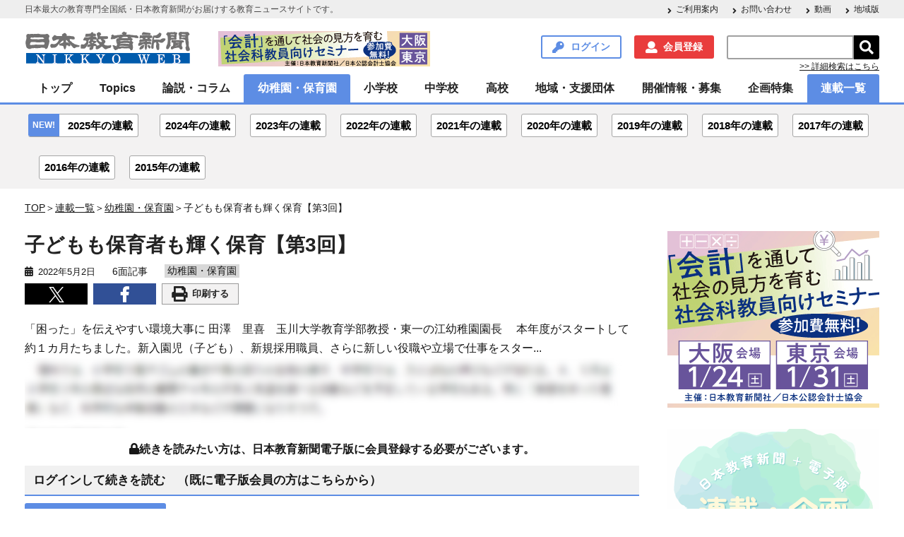

--- FILE ---
content_type: text/html; charset=UTF-8
request_url: https://www.kyoiku-press.com/post-series/series-243808/
body_size: 17125
content:

<!DOCTYPE HTML>
<html lang="ja">
<head>

<meta charset="utf-8">
<meta http-equiv="content-type" content="text/html; charset=utf-8">
<meta name="format-detection" content="telephone=no,address=no,email=no">
<!--<meta name="viewport" content="width=device-width,initial-scale=1.0,minimum-scale=1.0,maximum-scale=1.0,user-scalable=no"> -->
<meta name="viewport" content="width=device-width">
<link rel="shortcut icon" type="type=image/vnd.microsoft.icon" href="https://www.kyoiku-press.com/wp-content/themes/kyoiku-press/resources/images/favicon.ico">

<!-- Global site tag (gtag.js) - Google Analytics -->
<script async src="https://www.googletagmanager.com/gtag/js?id=UA-125092254-2"></script>
<script>
  window.dataLayer = window.dataLayer || [];
  function gtag(){dataLayer.push(arguments);}
  gtag('js', new Date());

  gtag('config', 'UA-125092254-2');
</script><!-- Google Tag Manager -->
<script>(function(w,d,s,l,i){w[l]=w[l]||[];w[l].push({'gtm.start':
new Date().getTime(),event:'gtm.js'});var f=d.getElementsByTagName(s)[0],
j=d.createElement(s),dl=l!='dataLayer'?'&l='+l:'';j.async=true;j.src=
'https://www.googletagmanager.com/gtm.js?id='+i+dl;f.parentNode.insertBefore(j,f);
})(window,document,'script','dataLayer','GTM-5CDVWBT');</script>
<!-- End Google Tag Manager -->

<meta name="keywords" content="安全管理,生活指導,コミュニケーション,保育者,職場環境,日本教育新聞" />
<meta name="description" content="「困った」を伝えやすい環境大事に 田澤　里喜　玉川大学教育学部教授・東一の江幼稚園園長 　本年度がスタートして約１カ月たちました。新入園児（子ども）、新規採用職員、さらに新しい役職や立場で仕事をスター" />

<!-- WP SiteManager OGP Tags -->
<meta property="og:title" content="子どもも保育者も輝く保育" />
<meta property="og:type" content="article" />
<meta property="og:url" content="https://www.kyoiku-press.com/post-series/series-243808/" />
<meta property="og:description" content="「困った」を伝えやすい環境大事に 田澤　里喜　玉川大学教育学部教授・東一の江幼稚園園長 　本年度がスタートして約１カ月たちました。新入園児（子ども）、新規採用職員、さらに新しい役職や立場で仕事をスター" />
<meta property="og:site_name" content="日本教育新聞電子版　NIKKYOWEB" />
<meta property="og:image" content="https://www.kyoiku-press.com/wp-content/uploads/2018/09/nikkyoweb_logo.jpg" />

<!-- WP SiteManager Twitter Cards Tags -->
<meta name="twitter:title" content="子どもも保育者も輝く保育" />
<meta name="twitter:url" content="https://www.kyoiku-press.com/post-series/series-243808/" />
<meta name="twitter:description" content="「困った」を伝えやすい環境大事に 田澤　里喜　玉川大学教育学部教授・東一の江幼稚園園長 　本年度がスタートして約１カ月たちました。新入園児（子ども）、新規採用職員、さらに新しい役職や立場で仕事をスター" />
<meta name="twitter:card" content="summary_large_image" />
<meta name="twitter:site" content="@nikkyoweb" />
<meta name="twitter:image" content="https://www.kyoiku-press.com/wp-content/uploads/2018/09/nikkyoweb_logo-451x302.jpg" />
<title>子どもも保育者も輝く保育 &#8211; 日本教育新聞電子版　NIKKYOWEB</title>
<meta name='robots' content='max-image-preview:large' />
	<style>img:is([sizes="auto" i], [sizes^="auto," i]) { contain-intrinsic-size: 3000px 1500px }</style>
	<link rel='dns-prefetch' href='//ajax.googleapis.com' />
<script type="text/javascript">
/* <![CDATA[ */
window._wpemojiSettings = {"baseUrl":"https:\/\/s.w.org\/images\/core\/emoji\/16.0.1\/72x72\/","ext":".png","svgUrl":"https:\/\/s.w.org\/images\/core\/emoji\/16.0.1\/svg\/","svgExt":".svg","source":{"concatemoji":"https:\/\/www.kyoiku-press.com\/wp-includes\/js\/wp-emoji-release.min.js?ver=6.8.3"}};
/*! This file is auto-generated */
!function(s,n){var o,i,e;function c(e){try{var t={supportTests:e,timestamp:(new Date).valueOf()};sessionStorage.setItem(o,JSON.stringify(t))}catch(e){}}function p(e,t,n){e.clearRect(0,0,e.canvas.width,e.canvas.height),e.fillText(t,0,0);var t=new Uint32Array(e.getImageData(0,0,e.canvas.width,e.canvas.height).data),a=(e.clearRect(0,0,e.canvas.width,e.canvas.height),e.fillText(n,0,0),new Uint32Array(e.getImageData(0,0,e.canvas.width,e.canvas.height).data));return t.every(function(e,t){return e===a[t]})}function u(e,t){e.clearRect(0,0,e.canvas.width,e.canvas.height),e.fillText(t,0,0);for(var n=e.getImageData(16,16,1,1),a=0;a<n.data.length;a++)if(0!==n.data[a])return!1;return!0}function f(e,t,n,a){switch(t){case"flag":return n(e,"\ud83c\udff3\ufe0f\u200d\u26a7\ufe0f","\ud83c\udff3\ufe0f\u200b\u26a7\ufe0f")?!1:!n(e,"\ud83c\udde8\ud83c\uddf6","\ud83c\udde8\u200b\ud83c\uddf6")&&!n(e,"\ud83c\udff4\udb40\udc67\udb40\udc62\udb40\udc65\udb40\udc6e\udb40\udc67\udb40\udc7f","\ud83c\udff4\u200b\udb40\udc67\u200b\udb40\udc62\u200b\udb40\udc65\u200b\udb40\udc6e\u200b\udb40\udc67\u200b\udb40\udc7f");case"emoji":return!a(e,"\ud83e\udedf")}return!1}function g(e,t,n,a){var r="undefined"!=typeof WorkerGlobalScope&&self instanceof WorkerGlobalScope?new OffscreenCanvas(300,150):s.createElement("canvas"),o=r.getContext("2d",{willReadFrequently:!0}),i=(o.textBaseline="top",o.font="600 32px Arial",{});return e.forEach(function(e){i[e]=t(o,e,n,a)}),i}function t(e){var t=s.createElement("script");t.src=e,t.defer=!0,s.head.appendChild(t)}"undefined"!=typeof Promise&&(o="wpEmojiSettingsSupports",i=["flag","emoji"],n.supports={everything:!0,everythingExceptFlag:!0},e=new Promise(function(e){s.addEventListener("DOMContentLoaded",e,{once:!0})}),new Promise(function(t){var n=function(){try{var e=JSON.parse(sessionStorage.getItem(o));if("object"==typeof e&&"number"==typeof e.timestamp&&(new Date).valueOf()<e.timestamp+604800&&"object"==typeof e.supportTests)return e.supportTests}catch(e){}return null}();if(!n){if("undefined"!=typeof Worker&&"undefined"!=typeof OffscreenCanvas&&"undefined"!=typeof URL&&URL.createObjectURL&&"undefined"!=typeof Blob)try{var e="postMessage("+g.toString()+"("+[JSON.stringify(i),f.toString(),p.toString(),u.toString()].join(",")+"));",a=new Blob([e],{type:"text/javascript"}),r=new Worker(URL.createObjectURL(a),{name:"wpTestEmojiSupports"});return void(r.onmessage=function(e){c(n=e.data),r.terminate(),t(n)})}catch(e){}c(n=g(i,f,p,u))}t(n)}).then(function(e){for(var t in e)n.supports[t]=e[t],n.supports.everything=n.supports.everything&&n.supports[t],"flag"!==t&&(n.supports.everythingExceptFlag=n.supports.everythingExceptFlag&&n.supports[t]);n.supports.everythingExceptFlag=n.supports.everythingExceptFlag&&!n.supports.flag,n.DOMReady=!1,n.readyCallback=function(){n.DOMReady=!0}}).then(function(){return e}).then(function(){var e;n.supports.everything||(n.readyCallback(),(e=n.source||{}).concatemoji?t(e.concatemoji):e.wpemoji&&e.twemoji&&(t(e.twemoji),t(e.wpemoji)))}))}((window,document),window._wpemojiSettings);
/* ]]> */
</script>
<style id='wp-emoji-styles-inline-css' type='text/css'>

	img.wp-smiley, img.emoji {
		display: inline !important;
		border: none !important;
		box-shadow: none !important;
		height: 1em !important;
		width: 1em !important;
		margin: 0 0.07em !important;
		vertical-align: -0.1em !important;
		background: none !important;
		padding: 0 !important;
	}
</style>
<link rel='stylesheet' id='wp-block-library-css' href='https://www.kyoiku-press.com/wp-includes/css/dist/block-library/style.min.css?ver=6.8.3' type='text/css' media='all' />
<style id='classic-theme-styles-inline-css' type='text/css'>
/*! This file is auto-generated */
.wp-block-button__link{color:#fff;background-color:#32373c;border-radius:9999px;box-shadow:none;text-decoration:none;padding:calc(.667em + 2px) calc(1.333em + 2px);font-size:1.125em}.wp-block-file__button{background:#32373c;color:#fff;text-decoration:none}
</style>
<link rel='stylesheet' id='nlmg-resign-block-css' href='https://www.kyoiku-press.com/wp-content/plugins/never-let-me-go/dist/css/blocks/resign-block.css?ver=e1bd232389667b951c520d8cffd31702' type='text/css' media='screen' />
<style id='global-styles-inline-css' type='text/css'>
:root{--wp--preset--aspect-ratio--square: 1;--wp--preset--aspect-ratio--4-3: 4/3;--wp--preset--aspect-ratio--3-4: 3/4;--wp--preset--aspect-ratio--3-2: 3/2;--wp--preset--aspect-ratio--2-3: 2/3;--wp--preset--aspect-ratio--16-9: 16/9;--wp--preset--aspect-ratio--9-16: 9/16;--wp--preset--color--black: #000000;--wp--preset--color--cyan-bluish-gray: #abb8c3;--wp--preset--color--white: #ffffff;--wp--preset--color--pale-pink: #f78da7;--wp--preset--color--vivid-red: #cf2e2e;--wp--preset--color--luminous-vivid-orange: #ff6900;--wp--preset--color--luminous-vivid-amber: #fcb900;--wp--preset--color--light-green-cyan: #7bdcb5;--wp--preset--color--vivid-green-cyan: #00d084;--wp--preset--color--pale-cyan-blue: #8ed1fc;--wp--preset--color--vivid-cyan-blue: #0693e3;--wp--preset--color--vivid-purple: #9b51e0;--wp--preset--gradient--vivid-cyan-blue-to-vivid-purple: linear-gradient(135deg,rgba(6,147,227,1) 0%,rgb(155,81,224) 100%);--wp--preset--gradient--light-green-cyan-to-vivid-green-cyan: linear-gradient(135deg,rgb(122,220,180) 0%,rgb(0,208,130) 100%);--wp--preset--gradient--luminous-vivid-amber-to-luminous-vivid-orange: linear-gradient(135deg,rgba(252,185,0,1) 0%,rgba(255,105,0,1) 100%);--wp--preset--gradient--luminous-vivid-orange-to-vivid-red: linear-gradient(135deg,rgba(255,105,0,1) 0%,rgb(207,46,46) 100%);--wp--preset--gradient--very-light-gray-to-cyan-bluish-gray: linear-gradient(135deg,rgb(238,238,238) 0%,rgb(169,184,195) 100%);--wp--preset--gradient--cool-to-warm-spectrum: linear-gradient(135deg,rgb(74,234,220) 0%,rgb(151,120,209) 20%,rgb(207,42,186) 40%,rgb(238,44,130) 60%,rgb(251,105,98) 80%,rgb(254,248,76) 100%);--wp--preset--gradient--blush-light-purple: linear-gradient(135deg,rgb(255,206,236) 0%,rgb(152,150,240) 100%);--wp--preset--gradient--blush-bordeaux: linear-gradient(135deg,rgb(254,205,165) 0%,rgb(254,45,45) 50%,rgb(107,0,62) 100%);--wp--preset--gradient--luminous-dusk: linear-gradient(135deg,rgb(255,203,112) 0%,rgb(199,81,192) 50%,rgb(65,88,208) 100%);--wp--preset--gradient--pale-ocean: linear-gradient(135deg,rgb(255,245,203) 0%,rgb(182,227,212) 50%,rgb(51,167,181) 100%);--wp--preset--gradient--electric-grass: linear-gradient(135deg,rgb(202,248,128) 0%,rgb(113,206,126) 100%);--wp--preset--gradient--midnight: linear-gradient(135deg,rgb(2,3,129) 0%,rgb(40,116,252) 100%);--wp--preset--font-size--small: 13px;--wp--preset--font-size--medium: 20px;--wp--preset--font-size--large: 36px;--wp--preset--font-size--x-large: 42px;--wp--preset--spacing--20: 0.44rem;--wp--preset--spacing--30: 0.67rem;--wp--preset--spacing--40: 1rem;--wp--preset--spacing--50: 1.5rem;--wp--preset--spacing--60: 2.25rem;--wp--preset--spacing--70: 3.38rem;--wp--preset--spacing--80: 5.06rem;--wp--preset--shadow--natural: 6px 6px 9px rgba(0, 0, 0, 0.2);--wp--preset--shadow--deep: 12px 12px 50px rgba(0, 0, 0, 0.4);--wp--preset--shadow--sharp: 6px 6px 0px rgba(0, 0, 0, 0.2);--wp--preset--shadow--outlined: 6px 6px 0px -3px rgba(255, 255, 255, 1), 6px 6px rgba(0, 0, 0, 1);--wp--preset--shadow--crisp: 6px 6px 0px rgba(0, 0, 0, 1);}:where(.is-layout-flex){gap: 0.5em;}:where(.is-layout-grid){gap: 0.5em;}body .is-layout-flex{display: flex;}.is-layout-flex{flex-wrap: wrap;align-items: center;}.is-layout-flex > :is(*, div){margin: 0;}body .is-layout-grid{display: grid;}.is-layout-grid > :is(*, div){margin: 0;}:where(.wp-block-columns.is-layout-flex){gap: 2em;}:where(.wp-block-columns.is-layout-grid){gap: 2em;}:where(.wp-block-post-template.is-layout-flex){gap: 1.25em;}:where(.wp-block-post-template.is-layout-grid){gap: 1.25em;}.has-black-color{color: var(--wp--preset--color--black) !important;}.has-cyan-bluish-gray-color{color: var(--wp--preset--color--cyan-bluish-gray) !important;}.has-white-color{color: var(--wp--preset--color--white) !important;}.has-pale-pink-color{color: var(--wp--preset--color--pale-pink) !important;}.has-vivid-red-color{color: var(--wp--preset--color--vivid-red) !important;}.has-luminous-vivid-orange-color{color: var(--wp--preset--color--luminous-vivid-orange) !important;}.has-luminous-vivid-amber-color{color: var(--wp--preset--color--luminous-vivid-amber) !important;}.has-light-green-cyan-color{color: var(--wp--preset--color--light-green-cyan) !important;}.has-vivid-green-cyan-color{color: var(--wp--preset--color--vivid-green-cyan) !important;}.has-pale-cyan-blue-color{color: var(--wp--preset--color--pale-cyan-blue) !important;}.has-vivid-cyan-blue-color{color: var(--wp--preset--color--vivid-cyan-blue) !important;}.has-vivid-purple-color{color: var(--wp--preset--color--vivid-purple) !important;}.has-black-background-color{background-color: var(--wp--preset--color--black) !important;}.has-cyan-bluish-gray-background-color{background-color: var(--wp--preset--color--cyan-bluish-gray) !important;}.has-white-background-color{background-color: var(--wp--preset--color--white) !important;}.has-pale-pink-background-color{background-color: var(--wp--preset--color--pale-pink) !important;}.has-vivid-red-background-color{background-color: var(--wp--preset--color--vivid-red) !important;}.has-luminous-vivid-orange-background-color{background-color: var(--wp--preset--color--luminous-vivid-orange) !important;}.has-luminous-vivid-amber-background-color{background-color: var(--wp--preset--color--luminous-vivid-amber) !important;}.has-light-green-cyan-background-color{background-color: var(--wp--preset--color--light-green-cyan) !important;}.has-vivid-green-cyan-background-color{background-color: var(--wp--preset--color--vivid-green-cyan) !important;}.has-pale-cyan-blue-background-color{background-color: var(--wp--preset--color--pale-cyan-blue) !important;}.has-vivid-cyan-blue-background-color{background-color: var(--wp--preset--color--vivid-cyan-blue) !important;}.has-vivid-purple-background-color{background-color: var(--wp--preset--color--vivid-purple) !important;}.has-black-border-color{border-color: var(--wp--preset--color--black) !important;}.has-cyan-bluish-gray-border-color{border-color: var(--wp--preset--color--cyan-bluish-gray) !important;}.has-white-border-color{border-color: var(--wp--preset--color--white) !important;}.has-pale-pink-border-color{border-color: var(--wp--preset--color--pale-pink) !important;}.has-vivid-red-border-color{border-color: var(--wp--preset--color--vivid-red) !important;}.has-luminous-vivid-orange-border-color{border-color: var(--wp--preset--color--luminous-vivid-orange) !important;}.has-luminous-vivid-amber-border-color{border-color: var(--wp--preset--color--luminous-vivid-amber) !important;}.has-light-green-cyan-border-color{border-color: var(--wp--preset--color--light-green-cyan) !important;}.has-vivid-green-cyan-border-color{border-color: var(--wp--preset--color--vivid-green-cyan) !important;}.has-pale-cyan-blue-border-color{border-color: var(--wp--preset--color--pale-cyan-blue) !important;}.has-vivid-cyan-blue-border-color{border-color: var(--wp--preset--color--vivid-cyan-blue) !important;}.has-vivid-purple-border-color{border-color: var(--wp--preset--color--vivid-purple) !important;}.has-vivid-cyan-blue-to-vivid-purple-gradient-background{background: var(--wp--preset--gradient--vivid-cyan-blue-to-vivid-purple) !important;}.has-light-green-cyan-to-vivid-green-cyan-gradient-background{background: var(--wp--preset--gradient--light-green-cyan-to-vivid-green-cyan) !important;}.has-luminous-vivid-amber-to-luminous-vivid-orange-gradient-background{background: var(--wp--preset--gradient--luminous-vivid-amber-to-luminous-vivid-orange) !important;}.has-luminous-vivid-orange-to-vivid-red-gradient-background{background: var(--wp--preset--gradient--luminous-vivid-orange-to-vivid-red) !important;}.has-very-light-gray-to-cyan-bluish-gray-gradient-background{background: var(--wp--preset--gradient--very-light-gray-to-cyan-bluish-gray) !important;}.has-cool-to-warm-spectrum-gradient-background{background: var(--wp--preset--gradient--cool-to-warm-spectrum) !important;}.has-blush-light-purple-gradient-background{background: var(--wp--preset--gradient--blush-light-purple) !important;}.has-blush-bordeaux-gradient-background{background: var(--wp--preset--gradient--blush-bordeaux) !important;}.has-luminous-dusk-gradient-background{background: var(--wp--preset--gradient--luminous-dusk) !important;}.has-pale-ocean-gradient-background{background: var(--wp--preset--gradient--pale-ocean) !important;}.has-electric-grass-gradient-background{background: var(--wp--preset--gradient--electric-grass) !important;}.has-midnight-gradient-background{background: var(--wp--preset--gradient--midnight) !important;}.has-small-font-size{font-size: var(--wp--preset--font-size--small) !important;}.has-medium-font-size{font-size: var(--wp--preset--font-size--medium) !important;}.has-large-font-size{font-size: var(--wp--preset--font-size--large) !important;}.has-x-large-font-size{font-size: var(--wp--preset--font-size--x-large) !important;}
:where(.wp-block-post-template.is-layout-flex){gap: 1.25em;}:where(.wp-block-post-template.is-layout-grid){gap: 1.25em;}
:where(.wp-block-columns.is-layout-flex){gap: 2em;}:where(.wp-block-columns.is-layout-grid){gap: 2em;}
:root :where(.wp-block-pullquote){font-size: 1.5em;line-height: 1.6;}
</style>
<link rel='stylesheet' id='contact-form-7-css' href='https://www.kyoiku-press.com/wp-content/plugins/contact-form-7/includes/css/styles.css?ver=6.1' type='text/css' media='all' />
<link rel='stylesheet' id='mCustomScrollbar-css' href='https://www.kyoiku-press.com/wp-content/themes/kyoiku-press/resources/css/jquery.mCustomScrollbar.css?ver=6.8.3' type='text/css' media='all' />
<link rel='stylesheet' id='kyoiku-press-css' href='https://www.kyoiku-press.com/wp-content/themes/kyoiku-press/resources/css/style.css?ver=6.8.3' type='text/css' media='all' />
<link rel='stylesheet' id='izimodal-css.min-css' href='https://www.kyoiku-press.com/wp-content/themes/kyoiku-press/resources/js/iziModal-master/css/iziModal.min.css?ver=6.8.3' type='text/css' media='all' />
<script type="text/javascript" src="https://ajax.googleapis.com/ajax/libs/jquery/3.4.1/jquery.min.js?ver=6.8.3" id="jquery-js"></script>
<script type="text/javascript" src="https://www.kyoiku-press.com/wp-content/themes/kyoiku-press/resources/js/iziModal-master/js/iziModal.min.js?ver=6.8.3" id="izimodal-js.min-js"></script>
<script type="text/javascript" src="https://www.kyoiku-press.com/wp-content/themes/kyoiku-press/resources/js/jquery-cookie/src/jquery.cookie.js?ver=6.8.3" id="jquery-cookie-js"></script>
<link rel="https://api.w.org/" href="https://www.kyoiku-press.com/wp-json/" /><meta name="generator" content="WordPress 6.8.3" />
<link rel='shortlink' href='https://www.kyoiku-press.com/?p=243808' />
<link rel="alternate" title="oEmbed (JSON)" type="application/json+oembed" href="https://www.kyoiku-press.com/wp-json/oembed/1.0/embed?url=https%3A%2F%2Fwww.kyoiku-press.com%2Fpost-series%2Fseries-243808%2F" />
<link rel="alternate" title="oEmbed (XML)" type="text/xml+oembed" href="https://www.kyoiku-press.com/wp-json/oembed/1.0/embed?url=https%3A%2F%2Fwww.kyoiku-press.com%2Fpost-series%2Fseries-243808%2F&#038;format=xml" />

<!-- This site is using AdRotate v5.8.17 Professional to display their advertisements - https://ajdg.solutions/ -->
<!-- AdRotate CSS -->
<style type="text/css" media="screen">
	.g { margin:0px; padding:0px; overflow:hidden; line-height:1; zoom:1; }
	.g img { height:auto; }
	.g-col { position:relative; float:left; }
	.g-col:first-child { margin-left: 0; }
	.g-col:last-child { margin-right: 0; }
	@media only screen and (max-width: 480px) {
		.g-col, .g-dyn, .g-single { width:100%; margin-left:0; margin-right:0; }
	}
</style>
<!-- /AdRotate CSS -->

    <script>
        var ajaxurl = 'https://www.kyoiku-press.com/wp-admin/admin-ajax.php';
    </script>

<script type="text/javascript">
var ajax_security = JSON.parse('"e8dca4adc5"');//jsonをparseしてJavaScriptの変数に代入
</script>

<link rel="canonical" href="https://www.kyoiku-press.com/post-series/series-243808/" />
		<style type="text/css" id="wp-custom-css">
			//* get_calendar() の仕様変更への対応 */
.wp-calendar-nav {
  display: flex;
        align-items: center;
  margin-top: 0.5em;
}

/* リンクボタン */
.wp-calendar-nav-prev a,
.wp-calendar-nav-next a
{
  display: inline-block;
  width: 45%;
  text-align: center;
  border-radius: 3px;
  box-sizing: border-box;
  padding: 0.38rem 0.5rem;
  font-family: 游ゴシック体, "Yu Gothic", YuGothic, "メイリオ", Meiryo, sans-serif;
  color: #ffffff;
  font-weight: bold;
  text-decoration: none;
  border: 1px solid #405582;
  background-color: #405582;
  position: relative;
        margin: 0.5em 0;
}

/* 左側の矢印（前月） */
.wp-calendar-nav-prev a:before {
  content: "◀";
  display: inline-block;
  margin-right: 0.5em;
  font-size: 0.9em;
  vertical-align: middle;
}

/* 右側の矢印（翌月） */
.wp-calendar-nav-next a:after {
  content: "▶";
  display: inline-block;
  margin-left: 0.5em;
  font-size: 0.9em;
  vertical-align: middle;
}

/* ご利用案内→【会員登録】を行いたい レイアウト崩れ対策 */
#about_register .top_btn {
  display: flex;
  justify-content: space-between; /* 均等配置 */
  flex-wrap: nowrap; /* 折り返さない */
  margin-bottom: 20px;
}

/* PJ_KYOIKU_WEB-81 スマホ表示のとき、カレンダーは非表示になるがナビゲートボタンが消えない件への対応 */
@media (max-width: 768px) {
    .calendar_wrap {
        display: none;
    }
}		</style>
		<!-- Begin Mieruca Embed Code -->
<script type="text/javascript" id="mierucajs">
window.__fid = window.__fid || [];__fid.push([220563851]);
(function() {
function mieruca(){if(typeof window.__fjsld != "undefined") return; window.__fjsld = 1; var fjs = document.createElement('script'); fjs.type = 'text/javascript'; fjs.async = true; fjs.id = "fjssync"; var timestamp = new Date;fjs.src = ('https:' == document.location.protocol ? 'https' : 'http') + '://hm.mieru-ca.com/service/js/mieruca-hm.js?v='+ timestamp.getTime(); var x = document.getElementsByTagName('script')[0]; x.parentNode.insertBefore(fjs, x); };
setTimeout(mieruca, 500); document.readyState != "complete" ? (window.attachEvent ? window.attachEvent("onload", mieruca) : window.addEventListener("load", mieruca, false)) : mieruca();
})();
</script>
<!-- End Mieruca Embed Code -->
<style type="text/css">
/* WP Members ログインフォームの補正CSS */
#wpmem_login form {
    background-color: #fff !important;
    padding: 30px 20px !important;
}
</style>
</head>

<body class="wp-singular series-template-default single single-series postid-243808 wp-theme-kyoiku-press">
<!-- Google Tag Manager (noscript) -->
<noscript><iframe src="https://www.googletagmanager.com/ns.html?id=GTM-5CDVWBT"
height="0" width="0" style="display:none;visibility:hidden"></iframe></noscript>
<!-- End Google Tag Manager (noscript) -->

<div class="wrapper">
	<div class="fixed-wrapper">
		<header class="header">
			<div class="header-description-wrap">
				<div class="header-description">
					<p>日本最大の教育専門全国紙・日本教育新聞がお届けする教育ニュースサイトです。</p>
					<nav class="menu-header-description-container"><ul id="menu-header-description" class="arrow-list"><li id="menu-item-72" class="menu-item menu-item-type-post_type menu-item-object-page menu-item-72"><a href="https://www.kyoiku-press.com/info/">ご利用案内</a></li>
<li id="menu-item-73" class="menu-item menu-item-type-post_type menu-item-object-page menu-item-73"><a href="https://www.kyoiku-press.com/contact/">お問い合わせ</a></li>
<li id="menu-item-198585" class="menu-item menu-item-type-custom menu-item-object-custom menu-item-198585"><a href="https://www.kyoiku-press.com/post-tag/動画/">動画</a></li>
<li id="menu-item-194323" class="menu-item menu-item-type-custom menu-item-object-custom menu-item-194323"><a href="https://www.kyoiku-press.com/post-tag/%E5%9C%B0%E5%9F%9F%E7%89%88/">地域版</a></li>
</ul></nav>				</div>
			</div>

			<div class="header-inner">
				<h1 class="site-id"><a href="https://www.kyoiku-press.com/"><img src="https://www.kyoiku-press.com/wp-content/themes/kyoiku-press/resources/images/logo.png" alt="日本教育新聞電子版　NIKKYOWEB"></a></h1>
                <div class="header-advertising-banner-pc">
                    <div class="g g-3"><div class="g-single a-199"><a onClick="dataLayer.push({'event': 'AdRotatePro', 'AdCategory': 'Adverts', 'AdAction': 'Click', 'AdLabel': 'トップ・会計教育セミナー2026', 'AdValue': 1.00});" href="https://www.kyoiku-press.com/kaikei_seminar2026/" target="_blank"><img onload="dataLayer.push({'event': 'AdRotatePro', 'AdCategory': 'Adverts', 'AdAction': 'Impression', 'AdLabel': 'トップ・会計教育セミナー2026', 'AdValue': 2.00});" src="https://www.kyoiku-press.com/wp-content/uploads/2025/11/kaikeiseminar_2026_t.gif" /></a></div></div>                </div>
				<nav class="utility-nav">
					<ul>
						<li class="searchform-button"><span class="search-header">検索</span></li>
												<li><a href="https://www.kyoiku-press.com/login/" class="link-button login modal-open">ログイン</a></li>
						<li><a href="https://www.kyoiku-press.com/memberstatus/" class="link-button register">会員登録</a></li>
												<li>
							<form role="search" method="get" id="searchform" class="searchform" action="https://www.kyoiku-press.com/">
								<div class="searchform-input-group">
									<input type="text" value="" name="s" id="s" /><input type="submit" id="searchsubmit" value="&#xf002;" />
								</div>
								<p><a href="https://www.kyoiku-press.com/searchform/">>> 詳細検索はこちら</a></p>
							</form>
						</li>
					</ul>
				</nav>
			</div>
			<div class="header-global-nav">
				<p class="global-nav-button">
					<span></span>
					<span></span>
					<span></span>メニュー
				</p>
			</div>
		</header><!-- / .header -->

		<!--モーダル表示用-->
		<div id="modal">
		<button id="modal-button" data-izimodal-close="">×</button>
			<h1 class="modal-title">リニューアル致しました。</h1>
		  <p>先生解決ネットサイトをリニューアル致しました。<br>リニューアルに際しユーザーの皆様に再登録して頂く必要がございます。<br>お手数ではございますが、何卒宜しくお願い致します。</p>
			<a href="https://www.kyoiku-press.com/register/"><span class="conversion">今すぐ再登録する</span></a>
		</div>

		<nav class="global-nav">

			<ul id="menu-global-nav" class="menu"><li id="menu-item-74" class="child-open menu-item menu-item-type-post_type menu-item-object-page menu-item-home menu-item-has-children"><a href="https://www.kyoiku-press.com/">トップ</a><span class="sub-menu-button"><i class="fas fa-plus"></i></span><ul class="sub-menu"><li id="menu-item-75" class=" menu-item menu-item-type-post_type menu-item-object-page"><a href="https://www.kyoiku-press.com/info/">ご利用案内</a></li><li id="menu-item-198586" class=" menu-item menu-item-type-custom menu-item-object-custom"><a href="https://www.kyoiku-press.com/post-tag/動画/">動画</a></li><li id="menu-item-194754" class=" menu-item menu-item-type-custom menu-item-object-custom"><a href="https://www.kyoiku-press.com/post-tag/%E5%9C%B0%E5%9F%9F%E7%89%88/">地域版</a></li><li id="menu-item-273919" class=" menu-item menu-item-type-post_type menu-item-object-page"><a href="https://www.kyoiku-press.com/searchform/">詳細検索</a></li></ul><li id="menu-item-904" class=" menu-item menu-item-type-taxonomy menu-item-object-category menu-item-has-children"><a href="https://www.kyoiku-press.com/post-category/topics/">Topics</a><span class="sub-menu-button"><i class="fas fa-plus"></i></span><ul class="sub-menu"><li id="menu-item-905" class=" menu-item menu-item-type-taxonomy menu-item-object-category"><a href="https://www.kyoiku-press.com/post-category/topics/pick-up/">pick-up</a></li><li id="menu-item-965" class=" menu-item menu-item-type-taxonomy menu-item-object-category"><a href="https://www.kyoiku-press.com/post-category/topics/government/">行財政</a></li><li id="menu-item-907" class=" menu-item menu-item-type-taxonomy menu-item-object-category"><a href="https://www.kyoiku-press.com/post-category/topics/central-edu/">中教審</a></li><li id="menu-item-908" class=" menu-item menu-item-type-taxonomy menu-item-object-category"><a href="https://www.kyoiku-press.com/post-category/topics/meeting/">教育再生会議</a></li><li id="menu-item-912" class=" menu-item menu-item-type-taxonomy menu-item-object-category"><a href="https://www.kyoiku-press.com/post-category/topics/special-support/">特別支援・保健</a></li><li id="menu-item-966" class=" menu-item menu-item-type-taxonomy menu-item-object-category"><a href="https://www.kyoiku-press.com/post-category/topics/organization/">関連団体・組織</a></li><li id="menu-item-909" class=" menu-item menu-item-type-taxonomy menu-item-object-category"><a href="https://www.kyoiku-press.com/post-category/topics/book-review/">書評</a></li></ul><li id="menu-item-950" class=" menu-item menu-item-type-taxonomy menu-item-object-category menu-item-has-children"><a href="https://www.kyoiku-press.com/post-category/column/">論説・コラム</a><span class="sub-menu-button"><i class="fas fa-plus"></i></span><ul class="sub-menu"><li id="menu-item-952" class=" menu-item menu-item-type-taxonomy menu-item-object-category"><a href="https://www.kyoiku-press.com/post-category/column/manager/">管理職・学校経営</a></li><li id="menu-item-942" class=" menu-item menu-item-type-taxonomy menu-item-object-category"><a href="https://www.kyoiku-press.com/post-category/column/school-officer/">学校事務</a></li><li id="menu-item-944" class=" menu-item menu-item-type-taxonomy menu-item-object-category"><a href="https://www.kyoiku-press.com/post-category/column/would-be-teacher/">教員志望</a></li><li id="menu-item-943" class=" menu-item menu-item-type-taxonomy menu-item-object-category"><a href="https://www.kyoiku-press.com/post-category/column/leadership/">指導力UP</a></li><li id="menu-item-955" class=" menu-item menu-item-type-taxonomy menu-item-object-category"><a href="https://www.kyoiku-press.com/post-category/column/improvement/">資質向上</a></li><li id="menu-item-954" class=" menu-item menu-item-type-taxonomy menu-item-object-category"><a href="https://www.kyoiku-press.com/post-category/column/readers-voice/">読者の声</a></li><li id="menu-item-951" class=" menu-item menu-item-type-taxonomy menu-item-object-category"><a href="https://www.kyoiku-press.com/post-category/column/editorial/">社説</a></li><li id="menu-item-953" class=" menu-item menu-item-type-taxonomy menu-item-object-category"><a href="https://www.kyoiku-press.com/post-category/column/explication/">解説</a></li><li id="menu-item-941" class=" menu-item menu-item-type-taxonomy menu-item-object-category"><a href="https://www.kyoiku-press.com/post-category/column/fuekiryuko/">不易流行</a></li></ul><li id="menu-item-932" class=" menu-item menu-item-type-taxonomy menu-item-object-category current-series-ancestor current-menu-parent current-series-parent menu-item-has-children"><a href="https://www.kyoiku-press.com/post-category/pre-school/">幼稚園・保育園</a><span class="sub-menu-button"><i class="fas fa-plus"></i></span><ul class="sub-menu"><li id="menu-item-933" class=" menu-item menu-item-type-taxonomy menu-item-object-category"><a href="https://www.kyoiku-press.com/post-category/pre-school/management-pre/">園経営</a></li><li id="menu-item-934" class=" menu-item menu-item-type-taxonomy menu-item-object-category"><a href="https://www.kyoiku-press.com/post-category/pre-school/practice-of-pre/">実践・評価</a></li><li id="menu-item-969" class=" menu-item menu-item-type-taxonomy menu-item-object-category"><a href="https://www.kyoiku-press.com/post-category/pre-school/pre-org/">関連団体・組織</a></li><li id="menu-item-968" class=" menu-item menu-item-type-taxonomy menu-item-object-category"><a href="https://www.kyoiku-press.com/post-category/pre-school/pre-admin/">行財政</a></li></ul><li id="menu-item-928" class=" menu-item menu-item-type-taxonomy menu-item-object-category menu-item-has-children"><a href="https://www.kyoiku-press.com/post-category/elementary-school/">小学校</a><span class="sub-menu-button"><i class="fas fa-plus"></i></span><ul class="sub-menu"><li id="menu-item-930" class=" menu-item menu-item-type-taxonomy menu-item-object-category"><a href="https://www.kyoiku-press.com/post-category/elementary-school/management-es/">学校運営</a></li><li id="menu-item-119504" class=" menu-item menu-item-type-taxonomy menu-item-object-category"><a href="https://www.kyoiku-press.com/post-category/elementary-school/teaching-es/">教科・指導</a></li><li id="menu-item-929" class=" menu-item menu-item-type-taxonomy menu-item-object-category"><a href="https://www.kyoiku-press.com/post-category/elementary-school/activity-es/">その他教育活動</a></li><li id="menu-item-971" class=" menu-item menu-item-type-taxonomy menu-item-object-category"><a href="https://www.kyoiku-press.com/post-category/elementary-school/es-org/">関連団体・組織</a></li><li id="menu-item-970" class=" menu-item menu-item-type-taxonomy menu-item-object-category"><a href="https://www.kyoiku-press.com/post-category/elementary-school/es-admin/">行財政</a></li></ul><li id="menu-item-915" class=" menu-item menu-item-type-taxonomy menu-item-object-category menu-item-has-children"><a href="https://www.kyoiku-press.com/post-category/junior-high-school/">中学校</a><span class="sub-menu-button"><i class="fas fa-plus"></i></span><ul class="sub-menu"><li id="menu-item-917" class=" menu-item menu-item-type-taxonomy menu-item-object-category"><a href="https://www.kyoiku-press.com/post-category/junior-high-school/management-jhs/">学校運営</a></li><li id="menu-item-918" class=" menu-item menu-item-type-taxonomy menu-item-object-category"><a href="https://www.kyoiku-press.com/post-category/junior-high-school/teaching-jhs/">教科・指導</a></li><li id="menu-item-916" class=" menu-item menu-item-type-taxonomy menu-item-object-category"><a href="https://www.kyoiku-press.com/post-category/junior-high-school/activity-jhs/">その他教育活動</a></li><li id="menu-item-973" class=" menu-item menu-item-type-taxonomy menu-item-object-category"><a href="https://www.kyoiku-press.com/post-category/junior-high-school/jhs-org/">関連団体・組織</a></li><li id="menu-item-976" class=" menu-item menu-item-type-taxonomy menu-item-object-category"><a href="https://www.kyoiku-press.com/post-category/junior-high-school/jhs-admin/">行財政</a></li></ul><li id="menu-item-959" class=" menu-item menu-item-type-taxonomy menu-item-object-category menu-item-has-children"><a href="https://www.kyoiku-press.com/post-category/high-school/">高校</a><span class="sub-menu-button"><i class="fas fa-plus"></i></span><ul class="sub-menu"><li id="menu-item-938" class=" menu-item menu-item-type-taxonomy menu-item-object-category"><a href="https://www.kyoiku-press.com/post-category/high-school/management-hs/">学校運営</a></li><li id="menu-item-940" class=" menu-item menu-item-type-taxonomy menu-item-object-category"><a href="https://www.kyoiku-press.com/post-category/high-school/teaching-hs/">教科・指導</a></li><li id="menu-item-937" class=" menu-item menu-item-type-taxonomy menu-item-object-category"><a href="https://www.kyoiku-press.com/post-category/high-school/activity-hs/">その他教育活動</a></li><li id="menu-item-961" class=" menu-item menu-item-type-taxonomy menu-item-object-category"><a href="https://www.kyoiku-press.com/post-category/high-school/hs-org/">関連団体・組織</a></li><li id="menu-item-939" class=" menu-item menu-item-type-taxonomy menu-item-object-category"><a href="https://www.kyoiku-press.com/post-category/high-school/specialized-high-school/">専門・定通・単位制高校</a></li><li id="menu-item-960" class=" menu-item menu-item-type-taxonomy menu-item-object-category"><a href="https://www.kyoiku-press.com/post-category/high-school/hs-admin/">行財政</a></li></ul><li id="menu-item-923" class=" menu-item menu-item-type-taxonomy menu-item-object-category menu-item-has-children"><a href="https://www.kyoiku-press.com/post-category/local-and-support/">地域・支援団体</a><span class="sub-menu-button"><i class="fas fa-plus"></i></span><ul class="sub-menu"><li id="menu-item-925" class=" menu-item menu-item-type-taxonomy menu-item-object-category"><a href="https://www.kyoiku-press.com/post-category/local-and-support/pta/">PTA</a></li><li id="menu-item-962" class=" menu-item menu-item-type-taxonomy menu-item-object-category"><a href="https://www.kyoiku-press.com/post-category/local-and-support/social-edu/">社会教育団体・青少年団体</a></li><li id="menu-item-927" class=" menu-item menu-item-type-taxonomy menu-item-object-category"><a href="https://www.kyoiku-press.com/post-category/local-and-support/minsei/">民生・児童委員</a></li><li id="menu-item-924" class=" menu-item menu-item-type-taxonomy menu-item-object-category"><a href="https://www.kyoiku-press.com/post-category/local-and-support/npo/">NPO</a></li><li id="menu-item-964" class=" menu-item menu-item-type-taxonomy menu-item-object-category"><a href="https://www.kyoiku-press.com/post-category/local-and-support/foundation/">財団</a></li><li id="menu-item-926" class=" menu-item menu-item-type-taxonomy menu-item-object-category"><a href="https://www.kyoiku-press.com/post-category/local-and-support/corporation/">企業</a></li><li id="menu-item-963" class=" menu-item menu-item-type-taxonomy menu-item-object-category"><a href="https://www.kyoiku-press.com/post-category/local-and-support/assembly/">議会</a></li></ul><li id="menu-item-957" class=" menu-item menu-item-type-taxonomy menu-item-object-category menu-item-has-children"><a href="https://www.kyoiku-press.com/post-category/information/">開催情報・募集</a><span class="sub-menu-button"><i class="fas fa-plus"></i></span><ul class="sub-menu"><li id="menu-item-958" class=" menu-item menu-item-type-taxonomy menu-item-object-category"><a href="https://www.kyoiku-press.com/post-category/information/seminar/">研究会</a></li><li id="menu-item-945" class=" menu-item menu-item-type-taxonomy menu-item-object-category"><a href="https://www.kyoiku-press.com/post-category/information/invitation/">募集</a></li></ul><li id="menu-item-919" class=" menu-item menu-item-type-taxonomy menu-item-object-category menu-item-has-children"><a href="https://www.kyoiku-press.com/post-category/special/">企画特集</a><span class="sub-menu-button"><i class="fas fa-plus"></i></span><ul class="sub-menu"><li id="menu-item-237070" class=" menu-item menu-item-type-post_type menu-item-object-page"><a href="https://www.kyoiku-press.com/plan/">企画特集一覧</a></li><li id="menu-item-202774" class=" menu-item menu-item-type-taxonomy menu-item-object-category"><a href="https://www.kyoiku-press.com/post-category/special/teachers-dic/">特集　教員の知恵袋</a></li><li id="menu-item-922" class=" menu-item menu-item-type-taxonomy menu-item-object-category"><a href="https://www.kyoiku-press.com/post-category/special/info-jep/">日本教育新聞社からお知らせ</a></li></ul><li id="menu-item-78" class=" menu-item menu-item-type-post_type menu-item-object-page menu-item-has-children current-menu-item "><a href="https://www.kyoiku-press.com/series-list/">連載一覧</a><span class="sub-menu-button"><i class="fas fa-plus"></i></span><ul class="sub-menu"><li id="menu-item-198587" class=" menu-item menu-item-type-custom menu-item-object-custom"><a href="https://www.kyoiku-press.com/post-tag/電子版限定/">NIKKYO WEB限定記事</a></li></ul></ul>		</nav><!-- / .global-nav -->
	</div>

	<nav class="global-sub-nav">
		<ul>
					<li>
				<a href="https://www.kyoiku-press.com/?s=&#038;search-post-type=series&#038;search-start-date=20250101&#038;search-end-date=20251231" class="link-button pick-date">2025年の連載</a>
			</li>
							<li>
				<a href="https://www.kyoiku-press.com/?s=&#038;search-post-type=series&#038;search-start-date=20240101&#038;search-end-date=20241231" class="link-button pick-date">2024年の連載</a>
			</li>
							<li>
				<a href="https://www.kyoiku-press.com/?s=&#038;search-post-type=series&#038;search-start-date=20230101&#038;search-end-date=20231231" class="link-button pick-date">2023年の連載</a>
			</li>
							<li>
				<a href="https://www.kyoiku-press.com/?s=&#038;search-post-type=series&#038;search-start-date=20220101&#038;search-end-date=20221231" class="link-button pick-date">2022年の連載</a>
			</li>
							<li>
				<a href="https://www.kyoiku-press.com/?s=&#038;search-post-type=series&#038;search-start-date=20210101&#038;search-end-date=20211231" class="link-button pick-date">2021年の連載</a>
			</li>
							<li>
				<a href="https://www.kyoiku-press.com/?s=&#038;search-post-type=series&#038;search-start-date=20200101&#038;search-end-date=20201231" class="link-button pick-date">2020年の連載</a>
			</li>
							<li>
				<a href="https://www.kyoiku-press.com/?s=&#038;search-post-type=series&#038;search-start-date=20190101&#038;search-end-date=20191231" class="link-button pick-date">2019年の連載</a>
			</li>
							<li>
				<a href="https://www.kyoiku-press.com/?s=&#038;search-post-type=series&#038;search-start-date=20180101&#038;search-end-date=20181231" class="link-button pick-date">2018年の連載</a>
			</li>
							<li>
				<a href="https://www.kyoiku-press.com/?s=&#038;search-post-type=series&#038;search-start-date=20170101&#038;search-end-date=20171231" class="link-button pick-date">2017年の連載</a>
			</li>
							<li>
				<a href="https://www.kyoiku-press.com/?s=&#038;search-post-type=series&#038;search-start-date=20160101&#038;search-end-date=20161231" class="link-button pick-date">2016年の連載</a>
			</li>
							<li>
				<a href="https://www.kyoiku-press.com/?s=&#038;search-post-type=series&#038;search-start-date=20150101&#038;search-end-date=20151231" class="link-button pick-date">2015年の連載</a>
			</li>
						</ul>
	</nav><!-- / .global-sub-nav -->
<div class="header-advertising-banner">
    <div class="g g-3"><div class="g-single a-199"><a onClick="dataLayer.push({'event': 'AdRotatePro', 'AdCategory': 'Adverts', 'AdAction': 'Click', 'AdLabel': 'トップ・会計教育セミナー2026', 'AdValue': 1.00});" href="https://www.kyoiku-press.com/kaikei_seminar2026/" target="_blank"><img onload="dataLayer.push({'event': 'AdRotatePro', 'AdCategory': 'Adverts', 'AdAction': 'Impression', 'AdLabel': 'トップ・会計教育セミナー2026', 'AdValue': 2.00});" src="https://www.kyoiku-press.com/wp-content/uploads/2025/11/kaikeiseminar_2026_t.gif" /></a></div></div></div>
	<nav class="breadcrumb">
		<ul>
			<!-- Breadcrumb NavXT 7.4.1 -->
<li><a property="item" typeof="WebPage" title="TOPへ移動" href="https://www.kyoiku-press.com" class="home"><span property="name">TOP</span></a><meta property="position" content="1"></li><li><a property="item" typeof="WebPage" title="連載一覧へ移動" href="https://www.kyoiku-press.com/series-list/" class="series-root post post-series"><span property="name">連載一覧</span></a><meta property="position" content="2"></li><li><a property="item" typeof="WebPage" title="幼稚園・保育園のカテゴリーアーカイブへ移動" href="https://www.kyoiku-press.com/post-category/pre-school/?post_type=series" class="taxonomy category"><span property="name">幼稚園・保育園</span></a><meta property="position" content="3"></li><li><span property="name">子どもも保育者も輝く保育【第3回】</span><meta property="position" content="4"></li>		</ul>
	</nav><!-- / .global-sub-nav -->

	<div class="content">
		<main class="primary">
			<article>
				<header class="single-header">
					<h1>子どもも保育者も輝く保育【第3回】</h1> 
					<time datetime="2022-05-02">2022年5月2日</time>
					<span class="post-section">6面記事</span>										 
						<p class="single-category"><a href="https://www.kyoiku-press.com/post-category/pre-school/">幼稚園・保育園</a></p>
					   
					<nav class="single-header-nav">
						<ul>
							<li class="twitter"><a href="https://twitter.com/intent/tweet?text=子どもも保育者も輝く保育&url=https://www.kyoiku-press.com/post-series/series-243808/" rel="nofollow" target="_blank" style="background-color: black;"><!-- <i class="fab fa-twitter"></i> -->
							<svg width="22" height="22" viewBox="0 0 1200 1227" xmlns="http://www.w3.org/2000/svg" style="vertical-align: middle;">
								<path d="M714.163 519.284L1160.89 0H1055.03L667.137 450.887L357.328 0H0L468.492 681.821L0 1226.37H105.866L515.491 750.218L842.672 1226.37H1200L714.137 519.284H714.163ZM569.165 687.828L521.697 619.934L144.011 79.6944H306.615L611.412 515.685L658.88 583.579L1055.08 1150.3H892.476L569.165 687.854V687.828Z" fill="white"/>
							</svg>
							</a></li>
							<li class="facebook"><a href="http://www.facebook.com/share.php?u=https://www.kyoiku-press.com/post-series/series-243808/" rel="nofollow" target="_blank"><i class="fab fa-facebook-f"></i></a></li>
							<li class="print"><a href="javascript:window.print()"><i class="fas fa-print"></i>印刷する</a></li>
													</ul>
					</nav>


<div class="post_thumbnail">
</div>


				</header>
				<div class="edit-area"><p>「困った」を伝えやすい環境大事に 田澤　里喜　玉川大学教育学部教授・東一の江幼稚園園長 　本年度がスタートして約１カ月たちました。新入園児（子ども）、新規採用職員、さらに新しい役職や立場で仕事をスター...<br /><img class="mosaic" src="https://www.kyoiku-press.com/wp-content/themes/kyoiku-press/resources/images/mosaic.png"></p><div class="induction">
		<div class="notice"><i class="fas fa-lock"></i><p>続きを読みたい方は、日本教育新聞電子版に会員登録する必要がございます。</p></div>
		<div class="buttons">
		<h2>ログインして続きを読む　<br class="is-sp">（既に電子版会員の方はこちらから）</h2>
		<a href="https://www.kyoiku-press.com/login/">
			<span class="conversion locked-article-login-button--override">ログイン</span>
		</a>
		<h2>電子版会員登録はこちらから</h2>
		<a href="https://www.kyoiku-press.com/memberstatus/?postid=243808" class="conversion">
			<span class="conversion">会員登録</span>
		</a>
	</div>
</div>
</div>
				<!--PDFファイルがあれば表示-->
				<footer>
					<div class="single-footer-tag">
						<h2>関連タグ:</h2>
						<ul>
														<li><a href="https://www.kyoiku-press.com/post-tag/%e5%ae%89%e5%85%a8%e7%ae%a1%e7%90%86/">安全管理</a></li>
														<li><a href="https://www.kyoiku-press.com/post-tag/%e7%94%9f%e6%b4%bb%e6%8c%87%e5%b0%8e/">生活指導</a></li>
														<li><a href="https://www.kyoiku-press.com/post-tag/%e3%82%b3%e3%83%9f%e3%83%a5%e3%83%8b%e3%82%b1%e3%83%bc%e3%82%b7%e3%83%a7%e3%83%b3/">コミュニケーション</a></li>
														<li><a href="https://www.kyoiku-press.com/post-tag/%e4%bf%9d%e8%82%b2%e8%80%85/">保育者</a></li>
														<li><a href="https://www.kyoiku-press.com/post-tag/%e8%81%b7%e5%a0%b4%e7%92%b0%e5%a2%83/">職場環境</a></li>
													</ul>
					</div>
                <div class="single-footer-advertising-image single-footer-advertising-image--multiple">
                    <div class="g g-4"><div class="g-single a-194"><a onClick="dataLayer.push({'event': 'AdRotatePro', 'AdCategory': 'Adverts', 'AdAction': 'Click', 'AdLabel': 'レクD・学習指導要領改訂', 'AdValue': 1.00});" href="https://www.kyoiku-press.com/post-tag/%e5%ad%a6%e7%bf%92%e6%8c%87%e5%b0%8e%e8%a6%81%e9%a0%98%e6%94%b9%e8%a8%82%e5%af%a9%e8%ad%b0%e7%b5%8c%e9%81%8e/">
	<img onload="dataLayer.push({'event': 'AdRotatePro', 'AdCategory': 'Adverts', 'AdAction': 'Impression', 'AdLabel': 'レクD・学習指導要領改訂', 'AdValue': 2.00});" src="https://www.kyoiku-press.com/wp-content/uploads/2025/10/sidouyouryou.jpg" />
</a>
<div class="single-footer-advertising-text"></div></div></div>                    <div class="g g-5"><div class="g-single a-153"><a onClick="dataLayer.push({'event': 'AdRotatePro', 'AdCategory': 'Adverts', 'AdAction': 'Click', 'AdLabel': 'レクタングルD・働き方改革', 'AdValue': 1.00});" href="https://www.kyoiku-press.com/post-tag/%e5%83%8d%e3%81%8d%e6%96%b9%e6%94%b9%e9%9d%a9/">
	<img onload="dataLayer.push({'event': 'AdRotatePro', 'AdCategory': 'Adverts', 'AdAction': 'Impression', 'AdLabel': 'レクタングルD・働き方改革', 'AdValue': 2.00});" src="https://www.kyoiku-press.com/wp-content/uploads/2024/09/hatarakikata.jpg" />
</a>
<div class="single-footer-advertising-text"></div></div></div>                </div>
					<div class="single-footer-relation">
						<h2>関連記事</h2>
						<ul>
														<li class='lock-head'><a href="https://www.kyoiku-press.com/post-series/series-303376/">実践×理論で考える　組織マネジメント</a></li>
														<li class='lock-head'><a href="https://www.kyoiku-press.com/post-303038/">解説　保育人材の確保　児童・生徒に魅力を伝える</a></li>
														<li class='lock-head'><a href="https://www.kyoiku-press.com/post-series/series-302761/">実践×理論で考える　組織マネジメント</a></li>
														<li><a href="https://www.kyoiku-press.com/post-301894/">社会で通用する学びを実現する学校施設へ</a></li>
														<li class='lock-head'><a href="https://www.kyoiku-press.com/post-301784/">学校・地域の関係づくり　今後は―</a></li>
													</ul>
					</div>
				</footer>
			</article>



			<section>
				<h1>子どもも保育者も輝く保育</h1>
				<p class="link-more"><a href="https://www.kyoiku-press.com/post-series-list/series-394/">一覧を見る</a></p>
				<div class="post-list">
									<article>
						<a href="https://www.kyoiku-press.com/post-series/series-256053/" class="post-list-link">
							<figure>
								<img width="126" height="71" src="https://www.kyoiku-press.com/wp-content/uploads/2022/04/a5d01d8f9ac1e81160e59713e1e3e846-126x71.jpg" class="attachment-child_category_image size-child_category_image" alt="" decoding="async" />								<span class="post-section">6面記事</span>							</figure>
							<div class="post-list-text">
								<time datetime="2023-03-20">2023.03.20</time>
								<h2 class='lock-head'>子どもも保育者も輝く保育【第23回】</h2>
							</div>
						</a>
											</article>
					<article>
						<a href="https://www.kyoiku-press.com/post-series/series-255446/" class="post-list-link">
							<figure>
								<img width="126" height="71" src="https://www.kyoiku-press.com/wp-content/uploads/2022/04/a5d01d8f9ac1e81160e59713e1e3e846-126x71.jpg" class="attachment-child_category_image size-child_category_image" alt="" decoding="async" />								<span class="post-section">6面記事</span>							</figure>
							<div class="post-list-text">
								<time datetime="2023-03-06">2023.03.06</time>
								<h2 class='lock-head'>子どもも保育者も輝く保育【第22回】</h2>
							</div>
						</a>
											</article>
					<article>
						<a href="https://www.kyoiku-press.com/post-series/series-254771/" class="post-list-link">
							<figure>
								<img width="126" height="71" src="https://www.kyoiku-press.com/wp-content/uploads/2022/04/a5d01d8f9ac1e81160e59713e1e3e846-126x71.jpg" class="attachment-child_category_image size-child_category_image" alt="" decoding="async" />								<span class="post-section">6面記事</span>							</figure>
							<div class="post-list-text">
								<time datetime="2023-02-20">2023.02.20</time>
								<h2 class='lock-head'>子どもも保育者も輝く保育【第21回】</h2>
							</div>
						</a>
											</article>
					<article>
						<a href="https://www.kyoiku-press.com/post-series/series-254168/" class="post-list-link">
							<figure>
								<img width="126" height="71" src="https://www.kyoiku-press.com/wp-content/uploads/2022/04/a5d01d8f9ac1e81160e59713e1e3e846-126x71.jpg" class="attachment-child_category_image size-child_category_image" alt="" decoding="async" loading="lazy" />								<span class="post-section">6面記事</span>							</figure>
							<div class="post-list-text">
								<time datetime="2023-02-06">2023.02.06</time>
								<h2 class='lock-head'>子どもも保育者も輝く保育【第20回】</h2>
							</div>
						</a>
											</article>
					<article>
						<a href="https://www.kyoiku-press.com/post-series/series-253412/" class="post-list-link">
							<figure>
								<img width="126" height="71" src="https://www.kyoiku-press.com/wp-content/uploads/2022/04/a5d01d8f9ac1e81160e59713e1e3e846-126x71.jpg" class="attachment-child_category_image size-child_category_image" alt="" decoding="async" loading="lazy" />								<span class="post-section">6面記事</span>							</figure>
							<div class="post-list-text">
								<time datetime="2023-01-16">2023.01.16</time>
								<h2 class='lock-head'>子どもも保育者も輝く保育【第19回】</h2>
							</div>
						</a>
											</article>
					<article>
						<a href="https://www.kyoiku-press.com/post-series/series-252827/" class="post-list-link">
							<figure>
								<img width="126" height="71" src="https://www.kyoiku-press.com/wp-content/uploads/2022/04/a5d01d8f9ac1e81160e59713e1e3e846-126x71.jpg" class="attachment-child_category_image size-child_category_image" alt="" decoding="async" loading="lazy" />								<span class="post-section">8面記事</span>							</figure>
							<div class="post-list-text">
								<time datetime="2023-01-02">2023.01.02</time>
								<h2 class='lock-head'>子どもも保育者も輝く保育【第18回】</h2>
							</div>
						</a>
											</article>
				</div>
			</section>









		</main><!-- / .primary -->

		<aside class="secondary">
			<div class="g g-1"><div class="g-single a-200"><a onClick="dataLayer.push({'event': 'AdRotatePro', 'AdCategory': 'Adverts', 'AdAction': 'Click', 'AdLabel': 'レクA・会計教育セミナー2026', 'AdValue': 1.00});" href="https://www.kyoiku-press.com/kaikei_seminar2026/" target="_blank"><img onload="dataLayer.push({'event': 'AdRotatePro', 'AdCategory': 'Adverts', 'AdAction': 'Impression', 'AdLabel': 'レクA・会計教育セミナー2026', 'AdValue': 2.00});" src="https://www.kyoiku-press.com/wp-content/uploads/2025/11/kaikeiseminar_2026_a.gif" /></a></div></div><div class="a-single a-173"><a onClick="dataLayer.push({'event': 'AdRotatePro', 'AdCategory': 'Adverts', 'AdAction': 'Click', 'AdLabel': '新紙面案内2025', 'AdValue': 1.00});" href="https://www.kyoiku-press.com/post-293125/"><img onload="dataLayer.push({'event': 'AdRotatePro', 'AdCategory': 'Adverts', 'AdAction': 'Impression', 'AdLabel': '新紙面案内2025', 'AdValue': 2.00});" src="https://www.kyoiku-press.com/wp-content/uploads/2025/06/20250602shinshimenre.png" /></a></div><div class="a-single a-31"><a onClick="dataLayer.push({'event': 'AdRotatePro', 'AdCategory': 'Adverts', 'AdAction': 'Click', 'AdLabel': '書籍バナー２', 'AdValue': 1.00});" href="https://www.kyoiku-press.com/post-category/topics/book-review/"><img onload="dataLayer.push({'event': 'AdRotatePro', 'AdCategory': 'Adverts', 'AdAction': 'Impression', 'AdLabel': '書籍バナー２', 'AdValue': 2.00});" src="https://www.kyoiku-press.com/wp-content/uploads/2025/05/syoseki00.png" /></a></div><div class="a-single a-126"><a onClick="dataLayer.push({'event': 'AdRotatePro', 'AdCategory': 'Adverts', 'AdAction': 'Click', 'AdLabel': 'サイドバナー・記事ランキング', 'AdValue': 1.00});" href="https://www.kyoiku-press.com/post-tag/%e8%a8%98%e4%ba%8b%e3%83%a9%e3%83%b3%e3%82%ad%e3%83%b3%e3%82%b0/"><img onload="dataLayer.push({'event': 'AdRotatePro', 'AdCategory': 'Adverts', 'AdAction': 'Impression', 'AdLabel': 'サイドバナー・記事ランキング', 'AdValue': 2.00});" src="https://www.kyoiku-press.com/wp-content/uploads/2024/02/ranking00.jpg" /></a></div><div class="a-single a-193"><a onClick="dataLayer.push({'event': 'AdRotatePro', 'AdCategory': 'Adverts', 'AdAction': 'Click', 'AdLabel': 'サイド・学習指導要領改訂', 'AdValue': 1.00});" href="https://www.kyoiku-press.com/post-tag/%e5%ad%a6%e7%bf%92%e6%8c%87%e5%b0%8e%e8%a6%81%e9%a0%98%e6%94%b9%e8%a8%82%e5%af%a9%e8%ad%b0%e7%b5%8c%e9%81%8e/"><img onload="dataLayer.push({'event': 'AdRotatePro', 'AdCategory': 'Adverts', 'AdAction': 'Impression', 'AdLabel': 'サイド・学習指導要領改訂', 'AdValue': 2.00});" src="https://www.kyoiku-press.com/wp-content/uploads/2025/10/sidouyouryou002.jpg" /></a></div><div class="a-single a-190"><a onClick="dataLayer.push({'event': 'AdRotatePro', 'AdCategory': 'Adverts', 'AdAction': 'Click', 'AdLabel': '教育コラボ', 'AdValue': 1.00});" href="https://form.run/@kyoiku-press-collaboration"><img onload="dataLayer.push({'event': 'AdRotatePro', 'AdCategory': 'Adverts', 'AdAction': 'Impression', 'AdLabel': '教育コラボ', 'AdValue': 2.00});" src="https://www.kyoiku-press.com/wp-content/uploads/2025/09/re_nbanner.jpg" /></a></div><div class="a-single a-124"><a onClick="dataLayer.push({'event': 'AdRotatePro', 'AdCategory': 'Adverts', 'AdAction': 'Click', 'AdLabel': 'サイドバナー・学校防災', 'AdValue': 1.00});" href="https://www.kyoiku-press.com/post-tag/%e9%98%b2%e7%81%bd/"><img onload="dataLayer.push({'event': 'AdRotatePro', 'AdCategory': 'Adverts', 'AdAction': 'Impression', 'AdLabel': 'サイドバナー・学校防災', 'AdValue': 2.00});" src="https://www.kyoiku-press.com/wp-content/uploads/2024/01/bousai_banner.png" /></a></div><div class="a-single a-142"><a onClick="dataLayer.push({'event': 'AdRotatePro', 'AdCategory': 'Adverts', 'AdAction': 'Click', 'AdLabel': 'サイド・部活動', 'AdValue': 1.00});" href="https://www.kyoiku-press.com/bukatsudou/"><img onload="dataLayer.push({'event': 'AdRotatePro', 'AdCategory': 'Adverts', 'AdAction': 'Impression', 'AdLabel': 'サイド・部活動', 'AdValue': 2.00});" src="https://www.kyoiku-press.com/wp-content/uploads/2024/06/bukatudou_m.jpg" /></a></div><div class="a-single a-37"><a onClick="dataLayer.push({'event': 'AdRotatePro', 'AdCategory': 'Adverts', 'AdAction': 'Click', 'AdLabel': 'GIGAスクール構想', 'AdValue': 1.00});" href="https://www.kyoiku-press.com/gigaschool/"><img onload="dataLayer.push({'event': 'AdRotatePro', 'AdCategory': 'Adverts', 'AdAction': 'Impression', 'AdLabel': 'GIGAスクール構想', 'AdValue': 2.00});" src="https://www.kyoiku-press.com/wp-content/uploads/2024/06/giga.jpg" /></a></div><div class="a-single a-42"><a onClick="dataLayer.push({'event': 'AdRotatePro', 'AdCategory': 'Adverts', 'AdAction': 'Click', 'AdLabel': '動画ページ', 'AdValue': 1.00});" href="https://www.kyoiku-press.com/page_douga/"><img onload="dataLayer.push({'event': 'AdRotatePro', 'AdCategory': 'Adverts', 'AdAction': 'Impression', 'AdLabel': '動画ページ', 'AdValue': 2.00});" src="https://www.kyoiku-press.com/wp-content/uploads/2021/01/moviebannera.png" /></a></div><a href="https://www.kyoiku-press.com/post-tag/%E5%9C%B0%E5%9F%9F%E7%89%88/"><img width="300" height="274" src="https://www.kyoiku-press.com/wp-content/uploads/2018/10/chiiki-2.jpg" class="image wp-image-193879  attachment-full size-full" alt="" style="max-width: 100%; height: auto;" decoding="async" loading="lazy" /></a><div class="a-single a-23"><a onClick="dataLayer.push({'event': 'AdRotatePro', 'AdCategory': 'Adverts', 'AdAction': 'Click', 'AdLabel': '連合DM（教育支援プラットフォーム）', 'AdValue': 1.00});" href="http://www.kyoiku-press.co.jp/platform/" target="_blank"><img onload="dataLayer.push({'event': 'AdRotatePro', 'AdCategory': 'Adverts', 'AdAction': 'Impression', 'AdLabel': '連合DM（教育支援プラットフォーム）', 'AdValue': 2.00});" src="https://www.kyoiku-press.com/wp-content/uploads/2019/06/platform_banner-300x120.jpg" /></a></div>			<div class="textwidget">
</div>
					<div class="textwidget">			<section class="forpc">
				<h2><i class="icon-info"></i>注目情報</h2>
				<ul class="arrow-list post mutually">
										<li><a class="element_sidebar" href="https://www.kyoiku-press.com/post-273833/">能登半島地震から見えた避難所の課題</a></li>
										<li><a class="element_sidebar" href="https://www.kyoiku-press.com/post-278023/">学校管理下の熱中症ゼロへ！酷暑から子どもを守る機器・飲料類の導入を</a></li>
										<li><a class="element_sidebar" href="https://www.kyoiku-press.com/post-277763/">中学校教員と専門家によるICTお悩み解決座談会</a></li>
										<li><a class="element_sidebar" href="https://www.kyoiku-press.com/post-260553/">思考・判断・表現力の評価へ工夫進む　令和５年度共通テストの分析報告書</a></li>
										<li><a class="element_sidebar" href="https://www.kyoiku-press.com/post-253783/">「地域展開」で推し進める部活動改革　生徒も教師も、やりたい人がやりたい形で続けられる持続可能な部活動を目指して</a></li>
									</ul>
			</section>

</div>
					<div class="textwidget">			<section class="forpc">
				<h2><i class="icon-series"></i>連載記事</h2>
				<p class="link-more"><a href="https://www.kyoiku-press.com/series-list/">一覧を見る</a></p>
				<ul class="arrow-list post mutually">
					<li><a class="element_sidebar" href="https://www.kyoiku-press.com/post-series-list/series-450/">ようこそ　わが町の高校へ</a></li>
					<li><a class="element_sidebar" href="https://www.kyoiku-press.com/post-series-list/series-451/">進路指導　私の流儀</a></li>
					<li><a class="element_sidebar" href="https://www.kyoiku-press.com/post-series-list/series-449/">幼児教育センターの今</a></li>
					<li><a class="element_sidebar" href="https://www.kyoiku-press.com/post-series-list/series-448/">令和7年　通常国会質疑から</a></li>
					<li><a class="element_sidebar" href="https://www.kyoiku-press.com/post-series-list/series-443/">保育者の専門性を高める</a></li>
				</ul>
			</section>

</div>
					<div class="textwidget"><div class="facebook_timeline"><iframe loading="lazy" style="border: none; overflow: hidden; height: 600px;" src="https://www.facebook.com/plugins/page.php?href=https%3A%2F%2Fwww.facebook.com%2Fnikkyo.web%2F&amp;tabs=timeline&amp;width=300px&amp;height=600px&amp;small_header=false&amp;adapt_container_width=true&amp;hide_cover=false&amp;show_facepile=true&amp;appId" width="px" height="px" frameborder="0" scrolling="no"></iframe></div>
</div>
		<div class="textwidget custom-html-widget"><div class="twitter_timeline">
<a class="twitter-timeline" data-lang="ja" data-width="300" data-height="400" href="https://twitter.com/nikkyoweb?ref_src=twsrc%5Etfw" data-chrome="nofooter">Tweets by nikkyoweb</a> <script async src="https://platform.twitter.com/widgets.js" charset="utf-8"></script>
</div></div><div id="calendar_wrap" class="calendar_wrap"><table id="wp-calendar" class="wp-calendar-table">
	<caption>2025年12月</caption>
	<thead>
	<tr>
		<th scope="col" aria-label="月曜日">月</th>
		<th scope="col" aria-label="火曜日">火</th>
		<th scope="col" aria-label="水曜日">水</th>
		<th scope="col" aria-label="木曜日">木</th>
		<th scope="col" aria-label="金曜日">金</th>
		<th scope="col" aria-label="土曜日">土</th>
		<th scope="col" aria-label="日曜日">日</th>
	</tr>
	</thead>
	<tbody>
	<tr><td><a href="https://www.kyoiku-press.com/post-date/2025/12/01/" aria-label="2025年12月1日 に投稿を公開">1</a></td><td><a href="https://www.kyoiku-press.com/post-date/2025/12/02/" aria-label="2025年12月2日 に投稿を公開">2</a></td><td>3</td><td><a href="https://www.kyoiku-press.com/post-date/2025/12/04/" aria-label="2025年12月4日 に投稿を公開">4</a></td><td><a href="https://www.kyoiku-press.com/post-date/2025/12/05/" aria-label="2025年12月5日 に投稿を公開">5</a></td><td>6</td><td>7</td>
	</tr>
	<tr>
		<td><a href="https://www.kyoiku-press.com/post-date/2025/12/08/" aria-label="2025年12月8日 に投稿を公開">8</a></td><td><a href="https://www.kyoiku-press.com/post-date/2025/12/09/" aria-label="2025年12月9日 に投稿を公開">9</a></td><td><a href="https://www.kyoiku-press.com/post-date/2025/12/10/" aria-label="2025年12月10日 に投稿を公開">10</a></td><td><a href="https://www.kyoiku-press.com/post-date/2025/12/11/" aria-label="2025年12月11日 に投稿を公開">11</a></td><td><a href="https://www.kyoiku-press.com/post-date/2025/12/12/" aria-label="2025年12月12日 に投稿を公開">12</a></td><td>13</td><td>14</td>
	</tr>
	<tr>
		<td><a href="https://www.kyoiku-press.com/post-date/2025/12/15/" aria-label="2025年12月15日 に投稿を公開">15</a></td><td><a href="https://www.kyoiku-press.com/post-date/2025/12/16/" aria-label="2025年12月16日 に投稿を公開">16</a></td><td><a href="https://www.kyoiku-press.com/post-date/2025/12/17/" aria-label="2025年12月17日 に投稿を公開">17</a></td><td><a href="https://www.kyoiku-press.com/post-date/2025/12/18/" aria-label="2025年12月18日 に投稿を公開">18</a></td><td><a href="https://www.kyoiku-press.com/post-date/2025/12/19/" aria-label="2025年12月19日 に投稿を公開">19</a></td><td>20</td><td>21</td>
	</tr>
	<tr>
		<td id="today"><a href="https://www.kyoiku-press.com/post-date/2025/12/22/" aria-label="2025年12月22日 に投稿を公開">22</a></td><td>23</td><td>24</td><td>25</td><td>26</td><td>27</td><td>28</td>
	</tr>
	<tr>
		<td>29</td><td>30</td><td>31</td>
		<td>&nbsp;</td><td>&nbsp;</td><td>&nbsp;</td><td>&nbsp;</td>
	</tr>
	</tbody>
	</table><nav aria-label="前と次の月" class="wp-calendar-nav">
		<span class="wp-calendar-nav-prev"><a href="https://www.kyoiku-press.com/post-date/2025/11/">11月</a></span>
		<span class="pad">&nbsp;</span>
		<span class="wp-calendar-nav-next">&nbsp;</span>
	</nav></div>		</aside><!-- / .secondary -->

	</div><!-- / .content -->

	
	<div class="footer-content">



			<section>
				<h2>注目情報</h2>
				<ul class="arrow-list post">
										<li><a class="element_sidebar" href="https://www.kyoiku-press.com/post-273833/">能登半島地震から見えた避難所の課題</a></li>
										<li><a class="element_sidebar" href="https://www.kyoiku-press.com/post-260553/">思考・判断・表現力の評価へ工夫進む　令和５年度共通テストの分析報告書</a></li>
										<li><a class="element_sidebar" href="https://www.kyoiku-press.com/post-278023/">学校管理下の熱中症ゼロへ！酷暑から子どもを守る機器・飲料類の導入を</a></li>
										<li><a class="element_sidebar" href="https://www.kyoiku-press.com/post-253783/">「地域展開」で推し進める部活動改革　生徒も教師も、やりたい人がやりたい形で続けられる持続可能な部活動を目指して</a></li>
										<li><a class="element_sidebar" href="https://www.kyoiku-press.com/post-277763/">中学校教員と専門家によるICTお悩み解決座談会</a></li>
									</ul>
			</section>



			<section>
				<h2>新着記事</h2>
				<p class="link-more"><a href="https://www.kyoiku-press.com/new-arrival/">一覧を見る</a></p>
				<ul class="arrow-list post">
									<li><a class="element_sidebar" href="https://www.kyoiku-press.com/post-304442/">2025年、NIKKYO WEBで最も読まれた記事は？年間記事ランキングトップ10</a></li>
									<li><a class="element_sidebar" href="https://www.kyoiku-press.com/post-304438/">「運動遊び」小学4年までに拡大　体育WG</a></li>
									<li><a class="element_sidebar" href="https://www.kyoiku-press.com/post-304434/">松本文科相が能登を視察</a></li>
									<li><a class="element_sidebar" href="https://www.kyoiku-press.com/post-304430/">教員養成部会WG　教職課程削減　基礎科目と専門性科目に</a></li>
									<li><a class="element_sidebar" href="https://www.kyoiku-press.com/post-304424/">高市新首相「新たな期待感じる」18歳女子4割超、男子より高く</a></li>
								</ul>
			</section>

		
		
	</div><!-- / .footer-content -->


	<footer class="footer">
		<div class="pagetop"><a href="#scroll">TOP</a></div>

		<div class="content">
		<img class="kangaroo" src="https://www.kyoiku-press.com/wp-content/themes/kyoiku-press/resources/images/kangaroo.png" alt="日本教育新聞電子版　NIKKYOWEB">
		<nav class="utility-footer-nav"><ul id="menu-utility-footer-nav" class="arrow-list"><li id="menu-item-80" class="menu-item menu-item-type-custom menu-item-object-custom menu-item-80"><a href="http://www.kyoiku-press.co.jp/">会社概要</a></li>
<li id="menu-item-251" class="menu-item menu-item-type-custom menu-item-object-custom menu-item-251"><a href="http://kodoku.kyoiku-press.co.jp/">ご購読案内</a></li>
<li id="menu-item-82" class="menu-item menu-item-type-custom menu-item-object-custom menu-item-82"><a href="https://adv.kyoiku-press.co.jp/">マーケティング・広告</a></li>
<li id="menu-item-83" class="menu-item menu-item-type-post_type menu-item-object-page menu-item-83"><a href="https://www.kyoiku-press.com/contact/">お問い合わせ</a></li>
<li id="menu-item-84" class="menu-item menu-item-type-custom menu-item-object-custom menu-item-84"><a href="http://www.kyoiku-press.co.jp/security">セキュリティポリシー</a></li>
<li id="menu-item-85" class="menu-item menu-item-type-custom menu-item-object-custom menu-item-85"><a href="http://www.kyoiku-press.co.jp/privacy">個人情報保護方針</a></li>
<li id="menu-item-86" class="forpc menu-item menu-item-type-custom menu-item-object-custom menu-item-86"><a target="_blank" href="https://twitter.com/nikkyoweb">公式Twitter</a></li>
<li id="menu-item-87" class="forpc menu-item menu-item-type-custom menu-item-object-custom menu-item-87"><a target="_blank" href="https://www.facebook.com/nikkyo.web/">公式Facebook</a></li>
<li id="menu-item-222295" class="menu-item menu-item-type-custom menu-item-object-custom menu-item-222295"><a href="http://www.kyoiku-press.co.jp/copyright">著作権について</a></li>
</ul></nav>		</div>

		<nav class="sns-footer-nav"><ul id="menu-sns-footer-nav" class="menu"><li id="menu-item-88" class="menu-item menu-item-type-custom menu-item-object-custom menu-item-88"><a target="_blank" href="https://twitter.com/nikkyoweb"><i class="fab fa-twitter"></i></a></li>
<li id="menu-item-89" class="menu-item menu-item-type-custom menu-item-object-custom menu-item-89"><a target="_blank" href="https://www.facebook.com/nikkyo.web/"><i class="fab fa-facebook-f"></i></a></li>
</ul></nav>
		<div class="copyright">
			<p><small>Copyright JAPAN EDUCATIONAL PRESS. All rights reserved.</small></p>
			<p><small>当サイトに掲載の記事・写真・図表などの無断転載を禁止します。<br>著作権は日本教育新聞社に属します。</small></p>
		</div>

		<script type="text/javascript">
			var host = location.origin;
			document.addEventListener( 'wpcf7mailsent', function( event ) {
			location = host;
			}, false );
		</script>
	</footer><!-- / .footer -->



</div><!-- / .wrapper -->

<script type="speculationrules">
{"prefetch":[{"source":"document","where":{"and":[{"href_matches":"\/*"},{"not":{"href_matches":["\/wp-*.php","\/wp-admin\/*","\/wp-content\/uploads\/*","\/wp-content\/*","\/wp-content\/plugins\/*","\/wp-content\/themes\/kyoiku-press\/*","\/*\\?(.+)"]}},{"not":{"selector_matches":"a[rel~=\"nofollow\"]"}},{"not":{"selector_matches":".no-prefetch, .no-prefetch a"}}]},"eagerness":"conservative"}]}
</script>
<script type="text/javascript" src="https://www.kyoiku-press.com/wp-includes/js/dist/hooks.min.js?ver=4d63a3d491d11ffd8ac6" id="wp-hooks-js"></script>
<script type="text/javascript" src="https://www.kyoiku-press.com/wp-includes/js/dist/i18n.min.js?ver=5e580eb46a90c2b997e6" id="wp-i18n-js"></script>
<script type="text/javascript" id="wp-i18n-js-after">
/* <![CDATA[ */
wp.i18n.setLocaleData( { 'text direction\u0004ltr': [ 'ltr' ] } );
/* ]]> */
</script>
<script type="text/javascript" src="https://www.kyoiku-press.com/wp-content/plugins/contact-form-7/includes/swv/js/index.js?ver=6.1" id="swv-js"></script>
<script type="text/javascript" id="contact-form-7-js-translations">
/* <![CDATA[ */
( function( domain, translations ) {
	var localeData = translations.locale_data[ domain ] || translations.locale_data.messages;
	localeData[""].domain = domain;
	wp.i18n.setLocaleData( localeData, domain );
} )( "contact-form-7", {"translation-revision-date":"2025-06-27 09:47:49+0000","generator":"GlotPress\/4.0.1","domain":"messages","locale_data":{"messages":{"":{"domain":"messages","plural-forms":"nplurals=1; plural=0;","lang":"ja_JP"},"This contact form is placed in the wrong place.":["\u3053\u306e\u30b3\u30f3\u30bf\u30af\u30c8\u30d5\u30a9\u30fc\u30e0\u306f\u9593\u9055\u3063\u305f\u4f4d\u7f6e\u306b\u7f6e\u304b\u308c\u3066\u3044\u307e\u3059\u3002"],"Error:":["\u30a8\u30e9\u30fc:"]}},"comment":{"reference":"includes\/js\/index.js"}} );
/* ]]> */
</script>
<script type="text/javascript" id="contact-form-7-js-before">
/* <![CDATA[ */
var wpcf7 = {
    "api": {
        "root": "https:\/\/www.kyoiku-press.com\/wp-json\/",
        "namespace": "contact-form-7\/v1"
    }
};
/* ]]> */
</script>
<script type="text/javascript" src="https://www.kyoiku-press.com/wp-content/plugins/contact-form-7/includes/js/index.js?ver=6.1" id="contact-form-7-js"></script>
<script type="text/javascript" src="https://www.kyoiku-press.com/wp-content/themes/kyoiku-press/resources/js/jquery.mCustomScrollbar.js?ver=1.0" id="mCustomScrollbar-js"></script>
<script type="text/javascript" src="https://www.kyoiku-press.com/wp-content/themes/kyoiku-press/resources/js/ui-setting.js?ver=1.0" id="ui-setting-js"></script>
<script type="text/javascript" src="https://www.kyoiku-press.com/wp-content/themes/kyoiku-press/resources/js/script.js?ver=1.0" id="script-js"></script>
</body>
</html>


--- FILE ---
content_type: text/css
request_url: https://www.kyoiku-press.com/wp-content/plugins/never-let-me-go/dist/css/blocks/resign-block.css?ver=e1bd232389667b951c520d8cffd31702
body_size: 578
content:
/*!
 * Resing block CSS for public and editor.
 *
 * @handle nlmg-resign-block
 */.nlmg-accesptance-label{display:-webkit-box;display:-ms-flexbox;display:flex;-webkit-box-pack:center;-ms-flex-pack:center;justify-content:center;gap:.5em;-webkit-box-align:center;-ms-flex-align:center;align-items:center}

/*# sourceMappingURL=[data-uri] */